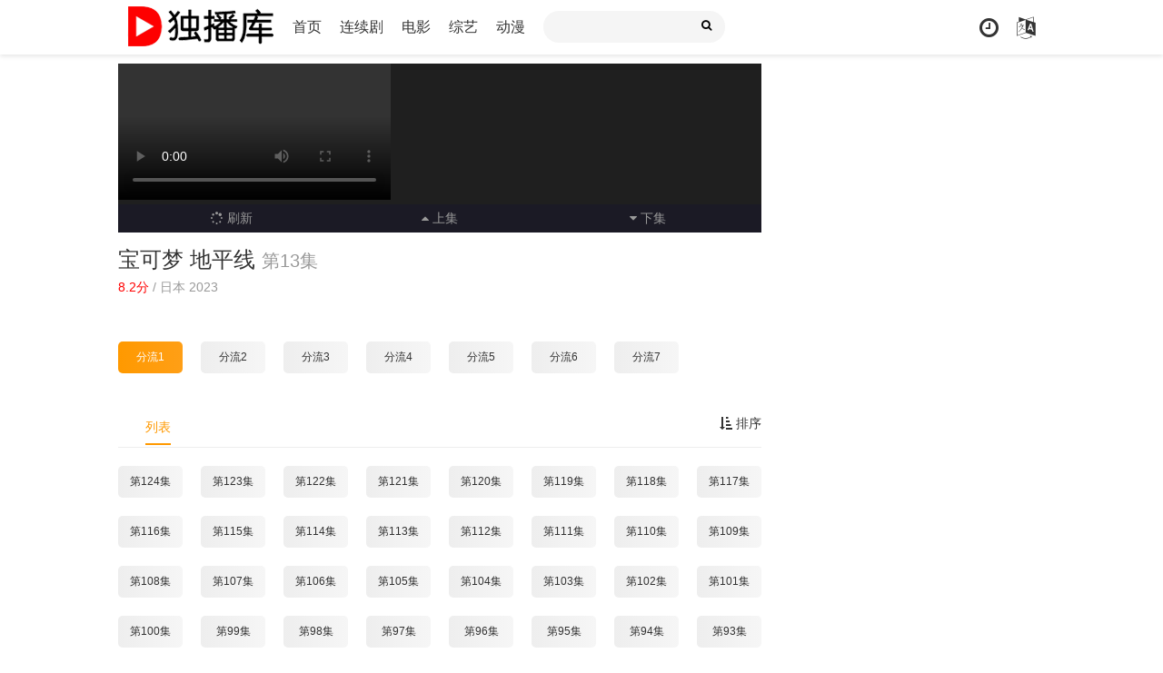

--- FILE ---
content_type: text/html; charset=utf-8
request_url: https://cc.dbkcc.cc/vodplayx/202390501-10013000.html
body_size: 4842
content:
<!DOCTYPE html>
<html>

<head>
    <meta http-equiv="Content-Type" content="text/html; charset=utf-8" />
    <title>宝可梦 地平线_第13集线上看 - 独播库</title>
    <meta name="keywords" content="宝可梦 地平线-第13集线上看,独播库" />
    <meta name="description" content="宝可梦 地平线-第13集线上看" />

    
	<meta name="renderer" content="webkit|ie-comp|ie-stand">
    <meta name="viewport" content="width=device-width, initial-scale=1.0, maximum-scale=1.0, user-scalable=0">
    <link rel="shortcut icon" href="/static/favicon.ico" type="image/x-icon" />
    <link rel="stylesheet" href="/static/duboku/css/mytheme-font.css" type="text/css" />
    <link rel="stylesheet" href="/static/duboku/css/mytheme-ui.css" type="text/css" />
    <link rel="stylesheet" href="/static/duboku/css/mytheme-site.css" type="text/css" />
    <link rel="stylesheet" href="/static/duboku/css/mytheme-color.css" type="text/css" name="default" />
    <!-- <link rel="stylesheet" href="/static/duboku/css/mytheme-color.css" type="text/css" name="skin" disabled /> -->
    <!-- <link rel="stylesheet" href="/static/duboku/css/mytheme-color1.css" type="text/css" name="skin" disabled /> -->
    <!-- <link rel="stylesheet" href="/static/duboku/css/mytheme-color2.css" type="text/css" name="skin" disabled /> -->
    <!-- <link rel="stylesheet" href="/static/duboku/css/mytheme-color3.css" type="text/css" name="skin" disabled /> -->

    <script src="https://cdnjs.cloudflare.com/ajax/libs/jquery/3.3.0/jquery.min.js" integrity="sha512-b6lGn9+1aD2DgwZXuSY4BhhdrDURVzu7f/PASu4H1i5+CRpEalOOz/HNhgmxZTK9lObM1Q7ZG9jONPYz8klIMg==" crossorigin="anonymous"></script>
    
    <!-- <script src="https://cdnjs.cloudflare.com/ajax/libs/jquery/3.1.1/jquery.js" integrity="sha512-WBbdKQKeIQFarq1hrOxNL/gnp0Tqh25fn0z3X1po+ej8iuHhHdp6Sh9l+tghGw5L1bsvtzjeuSKsL80RW3XdYw==" crossorigin="anonymous"></script> -->

    <!-- <script src="https://cdnjs.cloudflare.com/ajax/libs/layer/3.1.1/layer.js" integrity="sha512-+eChqsll8P6yHFipVChRfsE5NwvLbQLNyGJsaa9krPx2UIxYle085/5PxgUf4CHMzRHuANGWEkeBLimjzcrFCQ==" crossorigin="anonymous"></script> -->

    <script type="text/javascript" src="/static/duboku/js/mytheme-site.js"></script>
    <script type="text/javascript" src="/static/duboku/js/mytheme-ui.js"></script>
    <!-- <script type="text/javascript" src="/static/duboku/js/mytheme-cms.js"></script> -->
    <!-- <script type="text/javascript" src="/static/duboku/js/home.js"></script> -->


    <style type="text/css">
        body {
            font-family: "Microsoft YaHei", "微软雅黑", "STHeiti", "WenQuanYi Micro Hei", SimSun, sans-serif;
        }

        .myui-header__top {
            position: relative;
            margin-bottom: 30px;
        }

        body.active .myui-header__top {
            margin-bottom: 0;
        }

        [class*=col-],
        .myui-content__list li,
        .myui-vodlist__media.col li {
            padding: 10px
        }

        .btn {
            border-radius: 5px;
        }

        .myui-vodlist__thumb {
            border-radius: 5px;
            padding-top: 150%;
            background: url(/static/duboku/img/loading.png) no-repeat;
        }

        .myui-vodlist__thumb.square {
            padding-top: 100%;
            background: url(/static/duboku/img/loading-square.gif) no-repeat;
        }

        .myui-vodlist__thumb.wide {
            padding-top: 60%;
            background: url(/static/duboku/img/loading-wide.gif) no-repeat;
        }

        .myui-vodlist__thumb.actor {
            padding-top: 140%;
        }

        .flickity-prev-next-button.previous {
            left: 10px;
        }

        .flickity-prev-next-button.next {
            right: 10px;
        }

        .myui-sidebar {
            padding: 0 0 0 20px;
        }

        .myui-panel {
            margin-bottom: 20px;
            border-radius: 5px;
        }

        .myui-panel-mb {
            margin-bottom: 20px;
        }

        .myui-player__item .fixed {
            width: 500px;
        }

        .myui-vodlist__text li a,
        .myui-vodlist__media li {
            padding: 10px 0;
        }

        .myui-screen__list {
            padding: 10px 10px 0;
        }

        .myui-screen__list li {
            margin-bottom: 10px;
            margin-right: 10px;
        }

        .myui-page {
            padding: 0 10px;
        }

        .myui-extra {
            right: 20px;
            bottom: 30px;
        }

        @media (min-width: 1200px) {
            .container {
                max-width: 1920px;
            }

            .container {
                padding-left: 120px;
                padding-right: 120px;
            }

            .container.min {
                width: 1200px;
                padding: 0;
            }
        }

        @media (max-width: 767px) {

            body,
            body.active {
                padding-bottom: 50px;
            }

            [class*=col-],
            .myui-panel,
            .myui-content__list li {
                padding: 5px
            }

            .flickity-prev-next-button.previous {
                left: 5px;
            }

            .flickity-prev-next-button.next {
                right: 5px;
            }

            .myui-vodlist__text li a,
            .myui-vodlist__media li {
                padding: 10px 0;
            }

            .myui-screen__list {
                padding: 10px 5px 0;
            }

            .myui-screen__list li {
                margin-bottom: 5px;
                margin-right: 5px;
            }

            .myui-extra {
                right: 20px;
                bottom: 80px;
            }

            .myui-page {
                padding: 0 5px;
            }
        }

        .myui-topbg {
            position: absolute;
            top: 0;
            left: 0;
            right: 0;
            width: 100%;
        }
    </style>
    <!--[if lt IE 9]>
<script src="https://cdn.staticfile.org/html5shiv/3.7.3/html5shiv.min.js"></script>
<script src="https://cdn.staticfile.org/respond.js/1.4.2/respond.min.js"></script>
<![endif]-->

    <style type="text/css">
        .embed-responsive {
            padding-bottom: 56.25%;
        }
    </style>
    <link href="//vjs.zencdn.net/7.8.2/video-js.min.css" rel="stylesheet">
    
</head>

<body class="active">
	
	<header class="myui-header__top clearfix" id="header-top">
        <div class="container">
            <div class="row">
                <div class="myui-header_bd clearfix">
                    <div class="myui-header__logo">
                        <a class="logo" href="/">
                            <img class="img-responsive hidden-xs" src="/static/duboku/img/logo.png" />
                            <img class="img-responsive visible-xs" src="/static/duboku/img/logo_min.png" />
                        </a>
                    </div>
                    <ul class="myui-header__menu nav-menu">
                        <li class="  "><a href="/">首页</a></li>
                        <li class="  "><a href="/vodtype/tv.html">连续剧</a></li>
                        <li class="  "><a href="/vodtype/movie.html">电影</a></li>
                        <li class="  "><a href="/vodtype/variety.html">综艺</a></li>
                        <li class="  "><a href="/vodtype/anime.html">动漫</a></li>
                        
                        
                    </ul>
                    <!-- <script type="text/javascript" src="/static/duboku/js/jquery.autocomplete.js"></script> -->
                    <div class="myui-header__search search-box">

                        <form id="search" name="search" method="get" action="/vodsearch" >
                            <input type="text" id="wd" name="wd" class="search_wd form-control" value="" placeholder="" autocomplete="off" style="" />
                            <button class="submit search_submit" id="searchbutton" type="submit" ><i class="fa fa-search"></i></button>
                        </form>
                        <a class="search-close visible-xs" href="javascript:;"><i class="fa fa-close"></i></a>
                    </div>
                    <ul class="myui-header__user">
                        <li class="visible-xs">
                            <a class="open-search" href="javascript:;"><i class="fa fa-search"></i></a>
                        </li>

                        <li class="dropdown-hover">
                            <a href="javascript:;" title="播放记录"> <i class="fa fa-clock-o"></i></a>
                            <div class="dropdown-box fadeInDown">
                                <div class="item clearfix">
                                    <p class="text-muted">
                                        <a class="text-red pull-right" href="javascript:;" onclick="MyTheme.Cookie.Del('history','您确定要清除记录吗？');">[清空]</a>
                                        播放记录
                                    </p>
                                    <div class="history-list clearfix">
                                        <script type="text/javascript">
                                            var history_get = MyTheme.Cookie.Get("history");
                                            if (history_get) {
                                                var json = eval("(" + history_get + ")");
                                                for (i = 0; i < json.length; i++) {
                                                    document.write("<p><a class='text-333' href='" + json[i].link + "' title='" + json[i].name + "'><span class='pull-right text-red'>" + json[i].part + "</span>" + json[i].name + "</a></p>");
                                                }
                                            } else {
                                                document.write("<p style='padding: 80px 0; text-align: center'>您还没有看过影片哦</p>");
                                            }
                                        </script>
                                    </div>

                                </div>
                            </div>
                        </li>
                        <li><a href="javascript:;" class="language" title="简繁切换"><i class="fa fa-language"></i></a>
                        
                    </ul>
                </div>
            </div>
        </div>
    </header>


    <div class="container">
        <div class="row">
            <div class="col-lg-wide-75 col-md-wide-7 col-xs-1 padding-0">
                <div class="myui-panel myui-panel-bg clearfix">
                    <div class="myui-panel-box clearfix">
                        <div class="col-pd">
                            <div class="myui-player__item clearfix" style="background-color: #1f1f1f;">
                                <div class="myui-player__box player-fixed">
                                    <a class="player-fixed-off" href="javascript:;" style="display: none;"><i class="fa fa-close"></i></a>

                                    <video
					                    id="my-player"
					                    class="video-js vjs-16-9 vjs-default-skin"
					                    controls
                                        autoplay
					                    preload="auto"
					                    
					                    data-setup='{"playbackRates": [0.5, 1, 1.5, 2]}'>

					                    
					                    <!-- <source src="https://p5.dbkcc.cc/_v/https://vip.lz-cdn14.com/20230716/26837_b85e997c/index.m3u8" raw_src="https://vip.lz-cdn14.com/20230716/26837_b85e997c/index.m3u8" type="application/x-mpegURL" ></source> -->
                                        <source src="https://vip.lz-cdn14.com/20230716/26837_b85e997c/index.m3u8" type="application/x-mpegURL" ></source>
					                    
					                </video>

                					
                                </div>

                                <ul class="myui-player__operate" style="background-color: #1b1a25;">
                                	
                                    <li>
                                        <a href="javascript:;" onclick="window.location.reload()"><i class="fa fa-spinner"></i> 刷新</a>
                                    </li>
                                    

                                    
                                    <li><a href="/vodplayx/202390501-10012000.html" title="第12集"><i class="fa fa-caret-up"></i> 上集</a></li>
                                    
                                    
                                    <li><a href="/vodplayx/202390501-10014000.html" title="第14集"><i class="fa fa-caret-down"></i> 下集</a></li>
                                    

                                </ul>
                                
                            </div>


                            


                            <div class="myui-player__data clearfix">
                                <h2 class="title">
                                    <a href="/voddetailx/202390501.html">宝可梦 地平线</a>
                                    <small class="text-muted">第13集</small>
                                    
                                </h2>
                                <p class="text-muted margin-0">
                                    <span class="text-red">8.2分</span> / 
                                    
                                    <span class="text">日本 2023</span>
                                </p>
                            </div>
                            
                        </div>
                    </div>
                </div>
                
                
                <div class="myui-panel myui-panel-bg clearfix">
                    <div class="myui-panel-box clearfix">
                        
                        <ul class="myui-content__list clearfix" id="plays-panel">
                            
                            <li class="col-lg-10 col-md-8 col-sm-6 col-xs-4">
                                <a 
                                    title="lz" 
                                    class="btn btn-warm" 
                                    href="javascript:;" 
                                    onclick="change_play(this)" 
                                    turl="https://p5.dbkcc.cc/_v/https://vip.lz-cdn14.com/20230716/26837_b85e997c/index.m3u8"
                                    raw_turl="https://vip.lz-cdn14.com/20230716/26837_b85e997c/index.m3u8">分流1
                                </a>
                            </li>
                            
                            <li class="col-lg-10 col-md-8 col-sm-6 col-xs-4">
                                <a 
                                    title="ik" 
                                    class="btn btn-default" 
                                    href="javascript:;" 
                                    onclick="change_play(this)" 
                                    turl="https://p5.dbkcc.cc/_v/https://ikcdn01.ikzybf.com/20230716/UEOygUC6/index.m3u8"
                                    raw_turl="https://ikcdn01.ikzybf.com/20230716/UEOygUC6/index.m3u8">分流2
                                </a>
                            </li>
                            
                            <li class="col-lg-10 col-md-8 col-sm-6 col-xs-4">
                                <a 
                                    title="ik" 
                                    class="btn btn-default" 
                                    href="javascript:;" 
                                    onclick="change_play(this)" 
                                    turl="https://p5.dbkcc.cc/_v/https://ikcdn01.ikzybf.com/20240426/HQ2xoceL/index.m3u8"
                                    raw_turl="https://ikcdn01.ikzybf.com/20240426/HQ2xoceL/index.m3u8">分流3
                                </a>
                            </li>
                            
                            <li class="col-lg-10 col-md-8 col-sm-6 col-xs-4">
                                <a 
                                    title="tk" 
                                    class="btn btn-default" 
                                    href="javascript:;" 
                                    onclick="change_play(this)" 
                                    turl="https://p5.dbkcc.cc/_v/https://v10.dious.cc/20240426/pH7BinRU/index.m3u8"
                                    raw_turl="https://v10.dious.cc/20240426/pH7BinRU/index.m3u8">分流4
                                </a>
                            </li>
                            
                            <li class="col-lg-10 col-md-8 col-sm-6 col-xs-4">
                                <a 
                                    title="fs" 
                                    class="btn btn-default" 
                                    href="javascript:;" 
                                    onclick="change_play(this)" 
                                    turl="https://p5.dbkcc.cc/_v/https://s10.fsvod1.com/20240426/1r6iQP8W/index.m3u8"
                                    raw_turl="https://s10.fsvod1.com/20240426/1r6iQP8W/index.m3u8">分流5
                                </a>
                            </li>
                            
                            <li class="col-lg-10 col-md-8 col-sm-6 col-xs-4">
                                <a 
                                    title="lz" 
                                    class="btn btn-default" 
                                    href="javascript:;" 
                                    onclick="change_play(this)" 
                                    turl="https://p5.dbkcc.cc/_v/https://v.cdnlz3.com/20240427/23117_3e23c802/index.m3u8"
                                    raw_turl="https://v.cdnlz3.com/20240427/23117_3e23c802/index.m3u8">分流6
                                </a>
                            </li>
                            
                            <li class="col-lg-10 col-md-8 col-sm-6 col-xs-4">
                                <a 
                                    title="yl" 
                                    class="btn btn-default" 
                                    href="javascript:;" 
                                    onclick="change_play(this)" 
                                    turl="https://p5.dbkcc.cc/_v/https://new.yle888.vip/20230723/Wmbpyso1/index.m3u8"
                                    raw_turl="https://new.yle888.vip/20230723/Wmbpyso1/index.m3u8">分流7
                                </a>
                            </li>
                            
                        </ul>
                        <script type="text/javascript">
                            var btns = $('#plays-panel li a');
                            function change_play(node) {
                                btns.removeClass('btn-warm'); btns.addClass('btn-default');
                                $(node).addClass('btn-warm');
                                var src = $(node).attr('turl');
                                var country_code = 'US';
                                if (!is_eve()) {
                                    src = $(node).attr('raw_turl');
                                } 
                                console.log('src changed', src)
                                var video = videojs('my-player');
                                video.src(src);
                                video.play();
                            }
                        </script>
                    </div>
                </div>                
                

                

                <div class="myui-panel myui-panel-bg clearfix">
                    <div class="myui-panel-box clearfix">
                        <div class="myui-panel_hd">
                            <div class="myui-panel__head active bottom-line clearfix">
                                <a class="more sort-button pull-right" href="javascript:;"><i class="fa fa-sort-amount-asc"></i> 排序</a>
                                <h3 class="title">
                                </h3>
                                <ul class="nav nav-tabs active">
                                    <li class="active"><a href="#playlist1" data-toggle="tab">列表</a></li>
                                </ul>
                            </div>
                        </div>

                        <div class="tab-content myui-panel_bd">

                            <div id="playlist1" class="tab-pane fade in active clearfix">
                                <ul class="myui-content__list scrollbar sort-list clearfix" style="max-height: 300px; overflow: auto;">
                                	
                                	
                                	<li class="col-lg-10 col-md-8 col-sm-6 col-xs-4"><a class="btn btn-default" href="/vodplayx/202390501-10124000.html">第124集</a></li>
                                	
                                    
                                	
                                	<li class="col-lg-10 col-md-8 col-sm-6 col-xs-4"><a class="btn btn-default" href="/vodplayx/202390501-10123000.html">第123集</a></li>
                                	
                                    
                                	
                                	<li class="col-lg-10 col-md-8 col-sm-6 col-xs-4"><a class="btn btn-default" href="/vodplayx/202390501-10122000.html">第122集</a></li>
                                	
                                    
                                	
                                	<li class="col-lg-10 col-md-8 col-sm-6 col-xs-4"><a class="btn btn-default" href="/vodplayx/202390501-10121000.html">第121集</a></li>
                                	
                                    
                                	
                                	<li class="col-lg-10 col-md-8 col-sm-6 col-xs-4"><a class="btn btn-default" href="/vodplayx/202390501-10120000.html">第120集</a></li>
                                	
                                    
                                	
                                	<li class="col-lg-10 col-md-8 col-sm-6 col-xs-4"><a class="btn btn-default" href="/vodplayx/202390501-10119000.html">第119集</a></li>
                                	
                                    
                                	
                                	<li class="col-lg-10 col-md-8 col-sm-6 col-xs-4"><a class="btn btn-default" href="/vodplayx/202390501-10118000.html">第118集</a></li>
                                	
                                    
                                	
                                	<li class="col-lg-10 col-md-8 col-sm-6 col-xs-4"><a class="btn btn-default" href="/vodplayx/202390501-10117000.html">第117集</a></li>
                                	
                                    
                                	
                                	<li class="col-lg-10 col-md-8 col-sm-6 col-xs-4"><a class="btn btn-default" href="/vodplayx/202390501-10116000.html">第116集</a></li>
                                	
                                    
                                	
                                	<li class="col-lg-10 col-md-8 col-sm-6 col-xs-4"><a class="btn btn-default" href="/vodplayx/202390501-10115000.html">第115集</a></li>
                                	
                                    
                                	
                                	<li class="col-lg-10 col-md-8 col-sm-6 col-xs-4"><a class="btn btn-default" href="/vodplayx/202390501-10114000.html">第114集</a></li>
                                	
                                    
                                	
                                	<li class="col-lg-10 col-md-8 col-sm-6 col-xs-4"><a class="btn btn-default" href="/vodplayx/202390501-10113000.html">第113集</a></li>
                                	
                                    
                                	
                                	<li class="col-lg-10 col-md-8 col-sm-6 col-xs-4"><a class="btn btn-default" href="/vodplayx/202390501-10112000.html">第112集</a></li>
                                	
                                    
                                	
                                	<li class="col-lg-10 col-md-8 col-sm-6 col-xs-4"><a class="btn btn-default" href="/vodplayx/202390501-10111000.html">第111集</a></li>
                                	
                                    
                                	
                                	<li class="col-lg-10 col-md-8 col-sm-6 col-xs-4"><a class="btn btn-default" href="/vodplayx/202390501-10110000.html">第110集</a></li>
                                	
                                    
                                	
                                	<li class="col-lg-10 col-md-8 col-sm-6 col-xs-4"><a class="btn btn-default" href="/vodplayx/202390501-10109000.html">第109集</a></li>
                                	
                                    
                                	
                                	<li class="col-lg-10 col-md-8 col-sm-6 col-xs-4"><a class="btn btn-default" href="/vodplayx/202390501-10108000.html">第108集</a></li>
                                	
                                    
                                	
                                	<li class="col-lg-10 col-md-8 col-sm-6 col-xs-4"><a class="btn btn-default" href="/vodplayx/202390501-10107000.html">第107集</a></li>
                                	
                                    
                                	
                                	<li class="col-lg-10 col-md-8 col-sm-6 col-xs-4"><a class="btn btn-default" href="/vodplayx/202390501-10106000.html">第106集</a></li>
                                	
                                    
                                	
                                	<li class="col-lg-10 col-md-8 col-sm-6 col-xs-4"><a class="btn btn-default" href="/vodplayx/202390501-10105000.html">第105集</a></li>
                                	
                                    
                                	
                                	<li class="col-lg-10 col-md-8 col-sm-6 col-xs-4"><a class="btn btn-default" href="/vodplayx/202390501-10104000.html">第104集</a></li>
                                	
                                    
                                	
                                	<li class="col-lg-10 col-md-8 col-sm-6 col-xs-4"><a class="btn btn-default" href="/vodplayx/202390501-10103000.html">第103集</a></li>
                                	
                                    
                                	
                                	<li class="col-lg-10 col-md-8 col-sm-6 col-xs-4"><a class="btn btn-default" href="/vodplayx/202390501-10102000.html">第102集</a></li>
                                	
                                    
                                	
                                	<li class="col-lg-10 col-md-8 col-sm-6 col-xs-4"><a class="btn btn-default" href="/vodplayx/202390501-10101000.html">第101集</a></li>
                                	
                                    
                                	
                                	<li class="col-lg-10 col-md-8 col-sm-6 col-xs-4"><a class="btn btn-default" href="/vodplayx/202390501-10100000.html">第100集</a></li>
                                	
                                    
                                	
                                	<li class="col-lg-10 col-md-8 col-sm-6 col-xs-4"><a class="btn btn-default" href="/vodplayx/202390501-10099000.html">第99集</a></li>
                                	
                                    
                                	
                                	<li class="col-lg-10 col-md-8 col-sm-6 col-xs-4"><a class="btn btn-default" href="/vodplayx/202390501-10098000.html">第98集</a></li>
                                	
                                    
                                	
                                	<li class="col-lg-10 col-md-8 col-sm-6 col-xs-4"><a class="btn btn-default" href="/vodplayx/202390501-10097000.html">第97集</a></li>
                                	
                                    
                                	
                                	<li class="col-lg-10 col-md-8 col-sm-6 col-xs-4"><a class="btn btn-default" href="/vodplayx/202390501-10096000.html">第96集</a></li>
                                	
                                    
                                	
                                	<li class="col-lg-10 col-md-8 col-sm-6 col-xs-4"><a class="btn btn-default" href="/vodplayx/202390501-10095000.html">第95集</a></li>
                                	
                                    
                                	
                                	<li class="col-lg-10 col-md-8 col-sm-6 col-xs-4"><a class="btn btn-default" href="/vodplayx/202390501-10094000.html">第94集</a></li>
                                	
                                    
                                	
                                	<li class="col-lg-10 col-md-8 col-sm-6 col-xs-4"><a class="btn btn-default" href="/vodplayx/202390501-10093000.html">第93集</a></li>
                                	
                                    
                                	
                                	<li class="col-lg-10 col-md-8 col-sm-6 col-xs-4"><a class="btn btn-default" href="/vodplayx/202390501-10092000.html">第92集</a></li>
                                	
                                    
                                	
                                	<li class="col-lg-10 col-md-8 col-sm-6 col-xs-4"><a class="btn btn-default" href="/vodplayx/202390501-10091000.html">第91集</a></li>
                                	
                                    
                                	
                                	<li class="col-lg-10 col-md-8 col-sm-6 col-xs-4"><a class="btn btn-default" href="/vodplayx/202390501-10090000.html">第90集</a></li>
                                	
                                    
                                	
                                	<li class="col-lg-10 col-md-8 col-sm-6 col-xs-4"><a class="btn btn-default" href="/vodplayx/202390501-10089000.html">第89集</a></li>
                                	
                                    
                                	
                                	<li class="col-lg-10 col-md-8 col-sm-6 col-xs-4"><a class="btn btn-default" href="/vodplayx/202390501-10088000.html">第88集</a></li>
                                	
                                    
                                	
                                	<li class="col-lg-10 col-md-8 col-sm-6 col-xs-4"><a class="btn btn-default" href="/vodplayx/202390501-10087000.html">第87集</a></li>
                                	
                                    
                                	
                                	<li class="col-lg-10 col-md-8 col-sm-6 col-xs-4"><a class="btn btn-default" href="/vodplayx/202390501-10086000.html">第86集</a></li>
                                	
                                    
                                	
                                	<li class="col-lg-10 col-md-8 col-sm-6 col-xs-4"><a class="btn btn-default" href="/vodplayx/202390501-10085000.html">第85集</a></li>
                                	
                                    
                                	
                                	<li class="col-lg-10 col-md-8 col-sm-6 col-xs-4"><a class="btn btn-default" href="/vodplayx/202390501-10084000.html">第84集</a></li>
                                	
                                    
                                	
                                	<li class="col-lg-10 col-md-8 col-sm-6 col-xs-4"><a class="btn btn-default" href="/vodplayx/202390501-10083000.html">第83集</a></li>
                                	
                                    
                                	
                                	<li class="col-lg-10 col-md-8 col-sm-6 col-xs-4"><a class="btn btn-default" href="/vodplayx/202390501-10082000.html">第82集</a></li>
                                	
                                    
                                	
                                	<li class="col-lg-10 col-md-8 col-sm-6 col-xs-4"><a class="btn btn-default" href="/vodplayx/202390501-10081000.html">第81集</a></li>
                                	
                                    
                                	
                                	<li class="col-lg-10 col-md-8 col-sm-6 col-xs-4"><a class="btn btn-default" href="/vodplayx/202390501-10080000.html">第80集</a></li>
                                	
                                    
                                	
                                	<li class="col-lg-10 col-md-8 col-sm-6 col-xs-4"><a class="btn btn-default" href="/vodplayx/202390501-10079000.html">第79集</a></li>
                                	
                                    
                                	
                                	<li class="col-lg-10 col-md-8 col-sm-6 col-xs-4"><a class="btn btn-default" href="/vodplayx/202390501-10078000.html">第78集</a></li>
                                	
                                    
                                	
                                	<li class="col-lg-10 col-md-8 col-sm-6 col-xs-4"><a class="btn btn-default" href="/vodplayx/202390501-10077000.html">第77集</a></li>
                                	
                                    
                                	
                                	<li class="col-lg-10 col-md-8 col-sm-6 col-xs-4"><a class="btn btn-default" href="/vodplayx/202390501-10076000.html">第76集</a></li>
                                	
                                    
                                	
                                	<li class="col-lg-10 col-md-8 col-sm-6 col-xs-4"><a class="btn btn-default" href="/vodplayx/202390501-10075000.html">第75集</a></li>
                                	
                                    
                                	
                                	<li class="col-lg-10 col-md-8 col-sm-6 col-xs-4"><a class="btn btn-default" href="/vodplayx/202390501-10074000.html">第74集</a></li>
                                	
                                    
                                	
                                	<li class="col-lg-10 col-md-8 col-sm-6 col-xs-4"><a class="btn btn-default" href="/vodplayx/202390501-10073000.html">第73集</a></li>
                                	
                                    
                                	
                                	<li class="col-lg-10 col-md-8 col-sm-6 col-xs-4"><a class="btn btn-default" href="/vodplayx/202390501-10072000.html">第72集</a></li>
                                	
                                    
                                	
                                	<li class="col-lg-10 col-md-8 col-sm-6 col-xs-4"><a class="btn btn-default" href="/vodplayx/202390501-10071000.html">第71集</a></li>
                                	
                                    
                                	
                                	<li class="col-lg-10 col-md-8 col-sm-6 col-xs-4"><a class="btn btn-default" href="/vodplayx/202390501-10070000.html">第70集</a></li>
                                	
                                    
                                	
                                	<li class="col-lg-10 col-md-8 col-sm-6 col-xs-4"><a class="btn btn-default" href="/vodplayx/202390501-10069000.html">第69集</a></li>
                                	
                                    
                                	
                                	<li class="col-lg-10 col-md-8 col-sm-6 col-xs-4"><a class="btn btn-default" href="/vodplayx/202390501-10068000.html">第68集</a></li>
                                	
                                    
                                	
                                	<li class="col-lg-10 col-md-8 col-sm-6 col-xs-4"><a class="btn btn-default" href="/vodplayx/202390501-10067000.html">第67集</a></li>
                                	
                                    
                                	
                                	<li class="col-lg-10 col-md-8 col-sm-6 col-xs-4"><a class="btn btn-default" href="/vodplayx/202390501-10066000.html">第66集</a></li>
                                	
                                    
                                	
                                	<li class="col-lg-10 col-md-8 col-sm-6 col-xs-4"><a class="btn btn-default" href="/vodplayx/202390501-10065000.html">第65集</a></li>
                                	
                                    
                                	
                                	<li class="col-lg-10 col-md-8 col-sm-6 col-xs-4"><a class="btn btn-default" href="/vodplayx/202390501-10064000.html">第64集</a></li>
                                	
                                    
                                	
                                	<li class="col-lg-10 col-md-8 col-sm-6 col-xs-4"><a class="btn btn-default" href="/vodplayx/202390501-10063000.html">第63集</a></li>
                                	
                                    
                                	
                                	<li class="col-lg-10 col-md-8 col-sm-6 col-xs-4"><a class="btn btn-default" href="/vodplayx/202390501-10062000.html">第62集</a></li>
                                	
                                    
                                	
                                	<li class="col-lg-10 col-md-8 col-sm-6 col-xs-4"><a class="btn btn-default" href="/vodplayx/202390501-10061000.html">第61集</a></li>
                                	
                                    
                                	
                                	<li class="col-lg-10 col-md-8 col-sm-6 col-xs-4"><a class="btn btn-default" href="/vodplayx/202390501-10060000.html">第60集</a></li>
                                	
                                    
                                	
                                	<li class="col-lg-10 col-md-8 col-sm-6 col-xs-4"><a class="btn btn-default" href="/vodplayx/202390501-10059000.html">第59集</a></li>
                                	
                                    
                                	
                                	<li class="col-lg-10 col-md-8 col-sm-6 col-xs-4"><a class="btn btn-default" href="/vodplayx/202390501-10058000.html">第58集</a></li>
                                	
                                    
                                	
                                	<li class="col-lg-10 col-md-8 col-sm-6 col-xs-4"><a class="btn btn-default" href="/vodplayx/202390501-10057000.html">第57集</a></li>
                                	
                                    
                                	
                                	<li class="col-lg-10 col-md-8 col-sm-6 col-xs-4"><a class="btn btn-default" href="/vodplayx/202390501-10056000.html">第56集</a></li>
                                	
                                    
                                	
                                	<li class="col-lg-10 col-md-8 col-sm-6 col-xs-4"><a class="btn btn-default" href="/vodplayx/202390501-10055000.html">第55集</a></li>
                                	
                                    
                                	
                                	<li class="col-lg-10 col-md-8 col-sm-6 col-xs-4"><a class="btn btn-default" href="/vodplayx/202390501-10054000.html">第54集</a></li>
                                	
                                    
                                	
                                	<li class="col-lg-10 col-md-8 col-sm-6 col-xs-4"><a class="btn btn-default" href="/vodplayx/202390501-10053000.html">第53集</a></li>
                                	
                                    
                                	
                                	<li class="col-lg-10 col-md-8 col-sm-6 col-xs-4"><a class="btn btn-default" href="/vodplayx/202390501-10052000.html">第52集</a></li>
                                	
                                    
                                	
                                	<li class="col-lg-10 col-md-8 col-sm-6 col-xs-4"><a class="btn btn-default" href="/vodplayx/202390501-10051000.html">第51集</a></li>
                                	
                                    
                                	
                                	<li class="col-lg-10 col-md-8 col-sm-6 col-xs-4"><a class="btn btn-default" href="/vodplayx/202390501-10050000.html">第50集</a></li>
                                	
                                    
                                	
                                	<li class="col-lg-10 col-md-8 col-sm-6 col-xs-4"><a class="btn btn-default" href="/vodplayx/202390501-10049000.html">第49集</a></li>
                                	
                                    
                                	
                                	<li class="col-lg-10 col-md-8 col-sm-6 col-xs-4"><a class="btn btn-default" href="/vodplayx/202390501-10048000.html">第48集</a></li>
                                	
                                    
                                	
                                	<li class="col-lg-10 col-md-8 col-sm-6 col-xs-4"><a class="btn btn-default" href="/vodplayx/202390501-10047000.html">第47集</a></li>
                                	
                                    
                                	
                                	<li class="col-lg-10 col-md-8 col-sm-6 col-xs-4"><a class="btn btn-default" href="/vodplayx/202390501-10046000.html">第46集</a></li>
                                	
                                    
                                	
                                	<li class="col-lg-10 col-md-8 col-sm-6 col-xs-4"><a class="btn btn-default" href="/vodplayx/202390501-10045000.html">第45集</a></li>
                                	
                                    
                                	
                                	<li class="col-lg-10 col-md-8 col-sm-6 col-xs-4"><a class="btn btn-default" href="/vodplayx/202390501-10044000.html">第44集</a></li>
                                	
                                    
                                	
                                	<li class="col-lg-10 col-md-8 col-sm-6 col-xs-4"><a class="btn btn-default" href="/vodplayx/202390501-10043000.html">第43集</a></li>
                                	
                                    
                                	
                                	<li class="col-lg-10 col-md-8 col-sm-6 col-xs-4"><a class="btn btn-default" href="/vodplayx/202390501-10042000.html">第42集</a></li>
                                	
                                    
                                	
                                	<li class="col-lg-10 col-md-8 col-sm-6 col-xs-4"><a class="btn btn-default" href="/vodplayx/202390501-10041000.html">第41集</a></li>
                                	
                                    
                                	
                                	<li class="col-lg-10 col-md-8 col-sm-6 col-xs-4"><a class="btn btn-default" href="/vodplayx/202390501-10040000.html">第40集</a></li>
                                	
                                    
                                	
                                	<li class="col-lg-10 col-md-8 col-sm-6 col-xs-4"><a class="btn btn-default" href="/vodplayx/202390501-10039000.html">第39集</a></li>
                                	
                                    
                                	
                                	<li class="col-lg-10 col-md-8 col-sm-6 col-xs-4"><a class="btn btn-default" href="/vodplayx/202390501-10038000.html">第38集</a></li>
                                	
                                    
                                	
                                	<li class="col-lg-10 col-md-8 col-sm-6 col-xs-4"><a class="btn btn-default" href="/vodplayx/202390501-10037000.html">第37集</a></li>
                                	
                                    
                                	
                                	<li class="col-lg-10 col-md-8 col-sm-6 col-xs-4"><a class="btn btn-default" href="/vodplayx/202390501-10036000.html">第36集</a></li>
                                	
                                    
                                	
                                	<li class="col-lg-10 col-md-8 col-sm-6 col-xs-4"><a class="btn btn-default" href="/vodplayx/202390501-10035000.html">第35集</a></li>
                                	
                                    
                                	
                                	<li class="col-lg-10 col-md-8 col-sm-6 col-xs-4"><a class="btn btn-default" href="/vodplayx/202390501-10034000.html">第34集</a></li>
                                	
                                    
                                	
                                	<li class="col-lg-10 col-md-8 col-sm-6 col-xs-4"><a class="btn btn-default" href="/vodplayx/202390501-10033000.html">第33集</a></li>
                                	
                                    
                                	
                                	<li class="col-lg-10 col-md-8 col-sm-6 col-xs-4"><a class="btn btn-default" href="/vodplayx/202390501-10032000.html">第32集</a></li>
                                	
                                    
                                	
                                	<li class="col-lg-10 col-md-8 col-sm-6 col-xs-4"><a class="btn btn-default" href="/vodplayx/202390501-10031000.html">第31集</a></li>
                                	
                                    
                                	
                                	<li class="col-lg-10 col-md-8 col-sm-6 col-xs-4"><a class="btn btn-default" href="/vodplayx/202390501-10030000.html">第30集</a></li>
                                	
                                    
                                	
                                	<li class="col-lg-10 col-md-8 col-sm-6 col-xs-4"><a class="btn btn-default" href="/vodplayx/202390501-10029000.html">第29集</a></li>
                                	
                                    
                                	
                                	<li class="col-lg-10 col-md-8 col-sm-6 col-xs-4"><a class="btn btn-default" href="/vodplayx/202390501-10028000.html">第28集</a></li>
                                	
                                    
                                	
                                	<li class="col-lg-10 col-md-8 col-sm-6 col-xs-4"><a class="btn btn-default" href="/vodplayx/202390501-10027000.html">第27集</a></li>
                                	
                                    
                                	
                                	<li class="col-lg-10 col-md-8 col-sm-6 col-xs-4"><a class="btn btn-default" href="/vodplayx/202390501-10026000.html">第26集</a></li>
                                	
                                    
                                	
                                	<li class="col-lg-10 col-md-8 col-sm-6 col-xs-4"><a class="btn btn-default" href="/vodplayx/202390501-10025000.html">第25集</a></li>
                                	
                                    
                                	
                                	<li class="col-lg-10 col-md-8 col-sm-6 col-xs-4"><a class="btn btn-default" href="/vodplayx/202390501-10024000.html">第24集</a></li>
                                	
                                    
                                	
                                	<li class="col-lg-10 col-md-8 col-sm-6 col-xs-4"><a class="btn btn-default" href="/vodplayx/202390501-10023000.html">第23集</a></li>
                                	
                                    
                                	
                                	<li class="col-lg-10 col-md-8 col-sm-6 col-xs-4"><a class="btn btn-default" href="/vodplayx/202390501-10022000.html">第22集</a></li>
                                	
                                    
                                	
                                	<li class="col-lg-10 col-md-8 col-sm-6 col-xs-4"><a class="btn btn-default" href="/vodplayx/202390501-10021000.html">第21集</a></li>
                                	
                                    
                                	
                                	<li class="col-lg-10 col-md-8 col-sm-6 col-xs-4"><a class="btn btn-default" href="/vodplayx/202390501-10020000.html">第20集</a></li>
                                	
                                    
                                	
                                	<li class="col-lg-10 col-md-8 col-sm-6 col-xs-4"><a class="btn btn-default" href="/vodplayx/202390501-10019000.html">第19集</a></li>
                                	
                                    
                                	
                                	<li class="col-lg-10 col-md-8 col-sm-6 col-xs-4"><a class="btn btn-default" href="/vodplayx/202390501-10018000.html">第18集</a></li>
                                	
                                    
                                	
                                	<li class="col-lg-10 col-md-8 col-sm-6 col-xs-4"><a class="btn btn-default" href="/vodplayx/202390501-10017000.html">第17集</a></li>
                                	
                                    
                                	
                                	<li class="col-lg-10 col-md-8 col-sm-6 col-xs-4"><a class="btn btn-default" href="/vodplayx/202390501-10016000.html">第16集</a></li>
                                	
                                    
                                	
                                	<li class="col-lg-10 col-md-8 col-sm-6 col-xs-4"><a class="btn btn-default" href="/vodplayx/202390501-10015000.html">第15集</a></li>
                                	
                                    
                                	
                                	<li class="col-lg-10 col-md-8 col-sm-6 col-xs-4"><a class="btn btn-default" href="/vodplayx/202390501-10014000.html">第14集</a></li>
                                	
                                    
                                	
                                	<li class="col-lg-10 col-md-8 col-sm-6 col-xs-4"><a class="btn btn-warm" >第13集</a></li>
                                	
                                    
                                	
                                	<li class="col-lg-10 col-md-8 col-sm-6 col-xs-4"><a class="btn btn-default" href="/vodplayx/202390501-10012000.html">第12集</a></li>
                                	
                                    
                                	
                                	<li class="col-lg-10 col-md-8 col-sm-6 col-xs-4"><a class="btn btn-default" href="/vodplayx/202390501-10011000.html">第11集</a></li>
                                	
                                    
                                	
                                	<li class="col-lg-10 col-md-8 col-sm-6 col-xs-4"><a class="btn btn-default" href="/vodplayx/202390501-10010000.html">第10集</a></li>
                                	
                                    
                                	
                                	<li class="col-lg-10 col-md-8 col-sm-6 col-xs-4"><a class="btn btn-default" href="/vodplayx/202390501-10009000.html">第09集</a></li>
                                	
                                    
                                	
                                	<li class="col-lg-10 col-md-8 col-sm-6 col-xs-4"><a class="btn btn-default" href="/vodplayx/202390501-10008000.html">第08集</a></li>
                                	
                                    
                                	
                                	<li class="col-lg-10 col-md-8 col-sm-6 col-xs-4"><a class="btn btn-default" href="/vodplayx/202390501-10007000.html">第07集</a></li>
                                	
                                    
                                	
                                	<li class="col-lg-10 col-md-8 col-sm-6 col-xs-4"><a class="btn btn-default" href="/vodplayx/202390501-10006000.html">第06集</a></li>
                                	
                                    
                                	
                                	<li class="col-lg-10 col-md-8 col-sm-6 col-xs-4"><a class="btn btn-default" href="/vodplayx/202390501-10005000.html">第05集</a></li>
                                	
                                    
                                	
                                	<li class="col-lg-10 col-md-8 col-sm-6 col-xs-4"><a class="btn btn-default" href="/vodplayx/202390501-10004000.html">第04集</a></li>
                                	
                                    
                                	
                                	<li class="col-lg-10 col-md-8 col-sm-6 col-xs-4"><a class="btn btn-default" href="/vodplayx/202390501-10003000.html">第03集</a></li>
                                	
                                    
                                	
                                	<li class="col-lg-10 col-md-8 col-sm-6 col-xs-4"><a class="btn btn-default" href="/vodplayx/202390501-10002000.html">第02集</a></li>
                                	
                                    
                                	
                                	<li class="col-lg-10 col-md-8 col-sm-6 col-xs-4"><a class="btn btn-default" href="/vodplayx/202390501-10001000.html">第01集</a></li>
                                	
                                    
                                    
                                </ul>
                            </div>
                        </div>
                    </div>
                </div>

                <!-- 播放地址-->



                <!-- 猜你喜欢-->

                <!-- 大家在看-->
                

            </div>

            
        </div>
    </div>
    
    

    <span class="vod_history hide" data-name="宝可梦 地平线" data-link="/vodplayx/202390501-10013000.html" data-pic="/cover/202390501.jpg" data-part="第13集" data-limit="3"></span>

    	
	<div class="myui-foot clearfix">
        <div class="container min">
            <div class="row">
                <div class="col-pd text-center">
                    <p>联系邮箱duboku#gmail.com</p>

                    <p class="margin-0"> © 2021 独播库 </p>
                    
                </div>
            </div>
        </div>
    </div>

    

    
    <!-- 尾部 -->

    


    
    

    

        

        

        

        

        
        
	<script src="https://musclesaskewfeeding.com/79/f9/b4/79f9b47bc14b7803a416f47177e2fd01.js"></script>



        

        

        
    

    


    
    
    <script type="text/javascript">
        function is_eve() {
            return 'US' == 'US';
        }
        if (!is_eve()) {
            // var source = $('#my-player source');
            // source.attr('src', source.attr('raw_src'));
        }
    </script>

    <script src="//vjs.zencdn.net/7.8.2/video.min.js"></script>
</body>

</html>